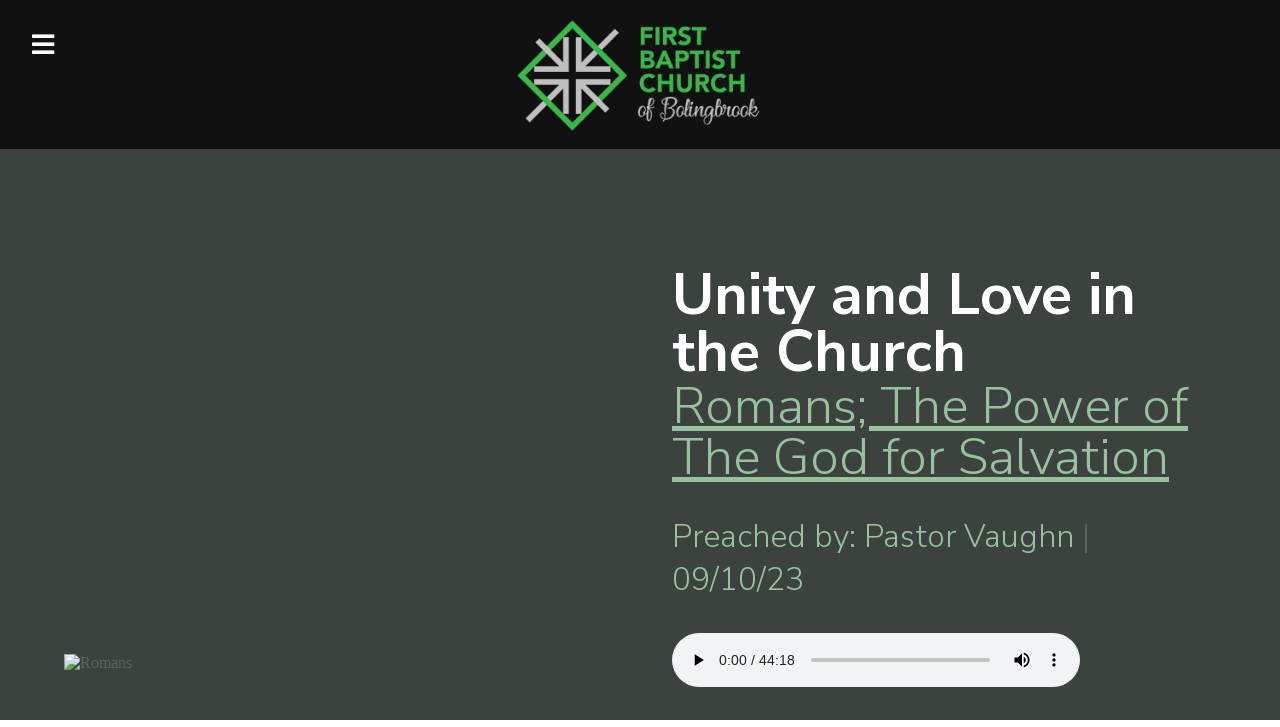

--- FILE ---
content_type: text/html; charset=utf-8
request_url: https://firstbaptistbolingbrook.com/sermons/unity-and-love-in-the-church/
body_size: 13230
content:
<!doctype html>
<html lang="en">
	<head>
		<link href="https://fonts.googleapis.com/css2?family=Nunito+Sans:wght@300;900&display=swap" rel="stylesheet"> <link href="https://fonts.googleapis.com/css2?family=Nunito+Sans:wght@200;700&display=swap" rel="stylesheet">
		<style>
			/* BOILERPLATE */
body,
html {
  width: 100%;
  height: 100%;
  padding: 0;
  margin: 0;
  overflow-x: hidden;
  position: relative;
}

html {
  scroll-behavior: smooth;
}


.headline {
  font-family: 'Nunito Sans', sans-serif;
  text-align: center;
}

.subheadline,
.paragraph,
.row_item,
.call_to_action,
.leader_name,
.leader_title,
.leader_bio,
a,
.read_more_button,
.embed_code,
label,
input,
textarea {
  font-family: 'Nunito Sans', sans-serif;
  text-align: center;
}

a {
  color: #97c29d;;
}

a:hover {
  color: #000000;
}

a,
.read_more_button {
  -webkit-transition: color 0.5s;
  /* For Safari 3.0 to 6.0 */
  transition: color 0.5s;
  /* For modern browsers */
}

.read_more_button,
.read_more_button button:active,
.read_more_button button:focus {
  color: #3c423d;
  background: transparent;
  border: 0;
  outline-width: 0;
  text-decoration: underline;
  text-decoration-color: #3ab84b;;
  webkit-transition: visibility 1s;
}

.headline {
  font-size: 4vw;
  font-weight: 900;
  margin-top: 0px;
}

.subheadline {
  font-size: 3vw;
  font-weight: 300;
}

.paragraph,
.read_more_button,
label,
input,
textarea {
  font-size: 1.5vw;
  font-weight: 300;
}

a.call_to_action,
a.call_to_action_side_by_side {
  font-size: 1vw;
  font-weight: 700;
  text-align: center;
  border: 2px solid #ffffff;
  background: transparent;
  border-radius: 1.5em;
  padding: 0.3em 1em 0.3em 1em;
  vertical-align: middle;
  color: #ffffff;
  text-transform: uppercase;
  text-decoration: none;
}

a.call_to_action:hover,
a.call_to_action_side_by_side:hover {
  -webkit-transition-duration: 0.4s;
  /* Safari */
  transition-duration: 0.4s;
  background: #ffffff;
  color: #333333 !important;
  font-weight: 700;
}

a.call_to_action_side_by_side,
button.call_to_action_side_by_side {
  margin: 0 1vw 0 1vw;
}

button.call_to_action,
button.call_to_action_side_by_side {
  font-size: 1vw;
  font-weight: 700;
  text-align: center;
  border: 2px solid #ffffff;
  background: transparent;
  border-radius: 1.5em;
  padding: 0.3em 1em 0.3em 1em;
  vertical-align: middle;
  color: #ffffff;
  text-transform: uppercase;
  text-decoration: none;
}

button.call_to_action:hover,
button.call_to_action_side_by_side:hover {
  -webkit-transition-duration: 0.4s;
  /* Safari */
  transition-duration: 0.4s;
  background: #ffffff;
  color: #333333 !important;
  font-weight: 700;
}

.leader_name {
  font-size: 2.5vw;
  font-weight: 300;
  margin-bottom: 0px;
}

.leader_title {
  font-size: 2.5vw;
  font-weight: 300;
  margin-top: 0px;
  line-height: 1.1em;
}

.leader_bio {
  font-size: 1.5vw;
  font-weight: 300;
}

/* handle the little white band at the bottom of images */
img {
  display: inline-block;
}

/* Mobile Styling */
@media (max-width:800px) {

  .headline,
  .bold-sentence h1 {
    font-size: 12vw;
    line-height: 1em;
  }

  .subheadline {
    font-size: 9vw;
  }

  .paragraph,
  .read_more_button,
  label,
  input,
  textarea {
    font-size: 6vw;
    text-align: left;
  }

  a.call_to_action_side_by_side,
  button.call_to_action_side_by_side {
    font-size: 4vw;
    display: block;
  }

  .call_to_action a,
  .call_to_action button {
    font-size: 4vw;
    display: inline;
  }

  a.call_to_action_side_by_side,
  .call_to_action button,
  button.call_to_action_side_by_side {
    margin-bottom: 5vw;
  }

  .leader_name {
    font-size: 9vw;
  }

  .leader_title {
    font-size: 9vw;
  }

  .leader_bio {
    font-size: 6vw;
  }
}

/* Tablet Styling */
@media (max-width:1400px) and (min-width:800px) {
  .headline {
    font-size: 6vw;
    line-height: 1em;
  }

  .subheadline {
    font-size: 4vw;
  }

  .paragraph,
  .read_more_button,
  label,
  input,
  textarea {
    font-size: 2.5vw;
    text-align: left;
  }

  .call_to_action a,
  a.call_to_action_side_by_side,
  .call_to_action button,
  button.call_to_action_side_by_side {
    font-size: 1.75vw;
  }

  .leader_name {
    font-size: 2.5vw;
  }

  .leader_title {
    font-size: 2.5vw;
  }

  .leader_bio {
    font-size: 2.5vw;
  }
}


/* quick fade in */
div#quickfade1 {
  -webkit-animation: quickfade 1s;
  /* Safari 4.0 - 8.0 */
  animation: quickfade 1s;
}

/* header animation */
div#headerfade1 {
  -webkit-animation: headerfade 3s;
  /* Safari 4.0 - 8.0 */
  animation: headerfade 3s;
}

div#headerfade2 {
  -webkit-animation: headerfade 3.5s;
  /* Safari 4.0 - 8.0 */
  animation: headerfade 3.5s;
}

div#headerfade3 {
  -webkit-animation: headerfade 4s;
  /* Safari 4.0 - 8.0 */
  animation: headerfade 4s;
}

div#headerfade4 {
  -webkit-animation: headerfade 4.5s;
  /* Safari 4.0 - 8.0 */
  animation: headerfade 4.5s;
}

div#headerfade5 {
  -webkit-animation: headerfade 5s;
  /* Safari 4.0 - 8.0 */
  animation: headerfade 5s;
}

/* Safari 4.0 - 8.0 */
@-webkit-keyframes headerfade {
  0% {
    opacity: 0;
  }

  20% {
    opacity: 0;
  }

  100% {
    opacity: 1;
  }
}

/* Standard syntax */
@keyframes headerfade {
  0% {
    opacity: 0;
  }

  20% {
    opacity: 0;
  }

  100% {
    opacity: 1;
  }
}

/* Safari 4.0 - 8.0 */
@-webkit-keyframes quickfade {
  0% {
    opacity: 0;
  }

  100% {
    opacity: 1;
  }
}

/* Standard syntax */
@keyframes quickfade {
  0% {
    opacity: 0;
  }

  100% {
    opacity: 1;
  }
}

.header_and_hero .mobile-menu {
  height: 0;
}

.highlighted {
  color: #97c29d;;
}

.row_wrapper {
  display: flex;
  padding: 0.5% 1% 0.5% 1%;
  margin: 0;
  font-size: 16px;

}

.row_item {
  flex-basis: 100%;
  color: #ffffff;
  text-align: left;
}

.row_wrapper:nth-child(odd) {
  background-color: #97c29d;;
}

@media (max-width:800px) {
  .row_wrapper {
    padding: 2% 4% 2% 4%;
  }
}

.bold {
  font-weight: 600;
}

hr {
  background-color: #97c29d;;
  height: 1px;
  border: none;
}

.form_label.call_to_action {
  padding: 15% 5% 15% 5%;
}

.basic {
  padding: 5% 15% 5% 15%;
  text-align: center;
}

.dark-bg h1,
.dark-bg h2,
.dark-bg p {
  color: #ffffff;
}

.left-align h1,
.left-align h2,
.left-align p {
  text-align: left;
}

.right-align h1,
.right-align h2,
.right-align p {
  text-align: right;
}


.underline h1:after {
  content: "";
  display: block;
  margin: 0 auto;
  width: 75%;
  padding-top: 28px;
  border-bottom: 2px solid #3ab84b;;
}

.white-bg a.call_to_action,
.white-bg button.call_to_action {
  color: #000000;
  border: 2px solid #000000;

}

.white-bg a.call_to_action:hover,
.white-bg button.call_to_action:hover {
  -webkit-transition-duration: 0.4s;
  /* Safari */
  transition-duration: 0.4s;
  background: #333333;
  color: #ffffff !important;
  font-weight: 700;
}

.basic img {
  max-width: 100%
}

.overlap-top .inner {
  margin-top: -18%;
}

.overlap-top img {
  filter: drop-shadow(0 0 3mm rgb(0, 0, 0, .6));
}

.circle-img img {
  border-radius: 50%;
  width: 33%;
}

.low-heading-mb h1 {
  margin-bottom: 1%;
}

.low-heading-mb h2 {
  margin-top: 0%;
}

.low-pb {
  padding-bottom: 2%;
}

@media (max-width:800px) {
  .basic {
    padding: 15% 5% 15% 5%;
  }
}

@media (max-width:1400px) and (min-width:800px) {
  .basic {
    padding: 7% 5% 7% 5%;
  }
}

.basic-index {
  width: 50%;
  max-width: 50%;
  display: block;
}

.basic-index .right-content {
  width: 95%;
  max-width: 95%;
}

.basic-index .right-wrapper {
  padding: 0% 0% 5% 0%;
}

.basic-index .left-img {
  background-color: #3c423d;
  width: 100%;
  margin: 0;
  padding: 0 0 5% 0;
  text-align: left;
}

.basic-index img {
  margin: 0;
  padding: 0 15% 0 0;
  max-width: 100%;
  display: inline;
}

.basic-index h1:after {
  content: "";
  display: block;
  margin: 0 auto;
  width: 100%;
  padding-top: 28px;
  border-bottom: 2px solid #3ab84b;;
}

.basic-index a {
  color: #ffffff;
}

.basic-index a:hover {
  color: #3ab84b;;
}

.basic-index h2 {
  margin: 0 0 0 0;
  line-height: 1em;
}

.basic-index p {
  margin: 0 0 2% 0;
  max-height: 120px;
  overflow-y: hidden;
}

.basic-index .paragraph.meta {
  color: #3ab84b;
}

.basic-index .right-wrapper .paragraph {
  color: #3ab84b;
}

/* Mobile Styling */
@media (max-width:800px) {
  .basic-index {
    display: block;
  }

  .basic-index .left-img,
  .basic-index .right-content {
    width: 100%;
    max-width: 100%;
    margin: 0;
  }

  .basic-index p {
    margin: 0 0 8% 0;
  }
}

.complex-footer {
  display: flex;
  flex-direction: column;
  align-items: center;
}

.complex-footer .content-wrapper {
  padding: 5% 5% 2% 5%;
  width: 100%;
  display: flex;
  flex-wrap: wrap;
}

.complex-footer .content {
  width: 20%;
  padding: 2.5%;
}

.complex-footer h2 {
  font-size: 1.5vw;
}

.complex-footer p.paragraph {
  font-size: 1vw;
}

.complex-footer p,
.complex-footer h2,
.complex-footer h1 {
  text-align: left;

}

.complex-footer img {
  width: 100%;
  filter: brightness(0) invert(1);
}

.complex-footer div {
  padding: 0;
  text-align: center;
  margin: 0;
}

.complex-footer .social-icons {
  margin: 5% 0 0 0;
  text-align: left;
}

.complex-footer .social_icon {
  display: inline-block;
  width: 2rem;
  height: 2rem;
  font-size: 0.6rem;
  background-color: #ffffff;
  border-radius: 100%;
  margin: 0 2% 0 2%;
}

.complex-footer .fa-2x {
  font-size: 0.9rem;
}

.complex-footer .social_icon a {
  color: #3c423d;
}

.complex-footer .social_icon a:hover {
  color: #3ab84b;;
}

.complex-footer button.call_to_action {
  background: #ffffff;
  color: #3c423d !important;
}

.complex-footer button.call_to_action:hover {
  color: #ffffff !important;
  background: #3c423d;
}

.complex-footer hr {
  width: 50%;
}

.complex-footer-for-basic {
  background-color: #2B2B2B;
  color: white;
}

.complex-footer-for-basic button.call_to_action {
  color: #2B2B2B !important;
}

.complex-footer-for-basic .social_icon {
  width: 4rem;
  height: 4rem;
  font-size: 1.2rem;
  background-color: transparent;
  color: white;
  cursor: pointer;
  border-radius: 0px;
}

.complex-footer-for-basic .social_icon p {
  margin: 0;
  width: fit-content;
}

.complex-footer-for-basic h2 {
  margin-top: 0%;
  color: #3c423d;
  text-align: left;
}

.complex-footer-for-basic .social_icon p {
  margin: 0;
  width: fit-content;
}

.complex-footer-for-basic .fa-2x {
  font-size: 1.8rem;
}

.complex-footer-for-basic h1.headline {
  font-size: 1.5vw;
}

@media (max-width:800px) {

  .complex-footer img {
    width: 75%;
  }

  .complex-footer hr {
    width: 100%;
  }


  .complex-footer .content {
    width: 100%;
    padding: 10% 0%;
  }

  .complex-footer h2 {
    font-size: 9vw;
  }

  .complex-footer p.paragraph {
    font-size: 4.5vw;
  }

  .complex-footer-for-basic {
    padding: 15% 5% 15% 5%;
  }

  .complex-footer-for-basic h1.headline {
    font-size: 9vw;
  }
}

.image-section {
  padding: 0 0 0 0;
  margin: 0 0 -0.3vw 0;
  width: 100%;
  max-width: 100%;
  display: flex;
}

.image-section div {
  padding: 0;
  flex: 1;
}

.image-section img {
  margin: 0;
  max-width: 100%;
}

@media (max-width:800px) {
  .image-section {
    display: block;
  }

  .image-section div {
    width: 100%;
    max-width: 100%;
  }
}

.leader-section {
  padding: 0% 0% 7% 0%;
  margin: 0;
  width: 100%;
  max-width: 100%;
  justify-content: center;
  display: flex;
  text-align: center;
  gap: 2.5%;
  background: #ffffff;
}

.leader-section .leader {
  width: 25%;
  max-width: 25%;
  padding: 0%;
}

.leader-section .leader img {
  width: 75%;
  max-width: 75%;
  border-radius: 50%;
  padding: 0;
  margin: 0;
}


.leader-section .leader_bio {
  text-align: left;
}

.leader-section .leader_title {
  color: #3c423d;
}

@media (max-width:800px) {
  .leader-section {
    display: block;
  }

  .leader-section .leader {
    width: 100%;
    max-width: 85%;
    padding: 0 7.5% 15% 7.5%;
    margin: 0;
  }

  .leader-section img {
    width: 100%;
    max-width: 100%;
  }
}


.header {
  width: 100%;
  max-width: 100%;
  margin: 0;
  padding: 0;
  display: block;
  background-position: center;

}

.header .header-top {
  width: 100%;
  max-width: 100%;
  margin: 0;
  padding: 0;
  display: flex;
}

.header div {
  margin: 0;
  padding: 0;
}

.header .prayer-give-inner table,
.header .prayer-give-inner table tr,
.header .prayer-give-inner table tr td {
  border: 0;
  padding: 0;
}

.header .prayer-give-inner .call_to_action {
  margin: 0;
}

.header .give-link p {
  text-align: right;
}


.header .logo-container,
.header .menu-container,
.header .menu-item,
.header .prayer-container {
  display: inline-block;
  vertical-align: top;
}

.header .empty-container-for-spacing {
  width: 25%;
  max-width: 25%;
  margin-left: 3%;
}

.header .prayer-give-container {
  width: 25%;
  max-width: 25%;
  margin-right: 32px;
}

.header .logo-container {
  width: 50%;
  text-align: center;
}

.header .logo-container a img {
  padding: 0px;
  max-width: 100%
}

.header .logo-inner {
  display: block;
  margin-left: auto;
  margin-right: auto;
}

.header .prayer-link p.call_to_action {
  margin-right: 12px;
}

.header .logo-container,
.header .prayer-give-container {
  margin-top: 35px;
}

.header .overlay-content {
  top: 7%;
}

.header .prayer-give-inner {
  float: right;
}

.header .header-bottom {
  margin-top: 10%;
  padding-bottom: 1%;
}

.header .bold-sentence {
  padding-bottom: 2%;
}

.header .bold-sentence h1 {
  color: #ffffff;
  margin-bottom: 0px;
  padding: 0 25% 0% 25%;
}

.header video {
  min-width: auto;
  min-height: auto;
  width: auto;
  max-width: 100%;
  height: auto;
  position: absolute;
  z-index: -2;
  left: 50%;
  top: 50%;
  transform: translate(-50%, -50%);
  transition-duration: 0ms;
  opacity: 0.7;
}

/* Social Icons */
.header .social-icons {
  margin-bottom: 2%;
  text-align: center
}

.header .social_icon {
  display: inline-block;
  width: 4%;
}

.header .social_icon p {
  margin: 0;
}

.header .social_icon a {
  color: #ffffff;
}

.header .social_icon a:hover {
  color: #97c29d;;
}

/* Mobile Styling */
@media (max-width:800px) {

  .header,
  .header .header-top {
    display: block;
  }

  .header .social_icon {
    width: 12%;
  }

  .header .social_icon .fab,
  .header .social_icon .far,
  .header .social_icon .fas {
    font-size: 1.5em;
  }

  .header .social-icons {
    margin: 7% 0 7% 0;
  }

  .header {
    background-size: cover;
  }

  .header .header-bottom {
    padding-bottom: 7.5%;
    margin-top: 50%;
  }

  .header .logo-container {
    width: 100%;
    max-width: 100%;
  }

  .header .logo-inner {
    min-width: 100%;
    margin-left: 0px;
  }

  .header .logo-inner a img {
    display: block;
    margin-left: auto;
    margin-right: auto;
    max-width: 50%;
  }

  .header .prayer-give-inner,
  .header .menu-container {
    display: none;
  }

  .header .logo-inner a img {
    display: block;
    margin-left: auto;
    margin-right: auto;
    max-width: 50%;
  }

  .header .call-to-action {
    text-align: center;
  }

  .header .call-to-action button {
    display: inline;
  }
}

/* Tablet Styling */
@media (max-width:1400px) and (min-width:800px) {
  .header .bold-sentence h1 {
    margin-bottom: 1.5%;
  }

  /* make room for the mobile menu */
  .menu-inner {
    display: none;
  }

  .header .social-icons {
    margin: 0 0 3% 0;
  }

  .header video {
    margin-top: -5%;
  }
}

/* changes mobile header sizes to be in range */

.header-basic {
  width: 100%;
  max-width: 100%;
  margin: 0;
  padding: 0;
  position: relative;
  display: block;
  background-position: center;

}

.header-basic .header-top {
  width: 100%;
  max-width: 100%;
  margin: 0;
  padding: 0;
  display: flex;
}

.header-basic div {
  margin: 0;
  padding: 0;
}

.header-basic .logo-container,
.header-basic .menu-container,
.header-basic .menu-item {
  display: inline-block;
  vertical-align: top;
}

.header-basic .mobile-menu {
  margin-left: 15%;
}

.header-basic .empty-container-for-spacing {
  width: 25%;
  max-width: 25%;
}

.header-basic .logo-container {
  width: 50%;
  text-align: center;
}

.header-basic .logo-inner h1 {
  color: white;
  font-size: 56px;
}

.header-basic .logo-inner {
  display: block;
  margin-left: auto;
  margin-right: auto;
}

.header-basic .logo-container {
  margin-top: 30px;
}

.header-basic .overlay-content {
  top: 30px;
}


.header-basic .header-bottom {
  margin-top: 12.5%;
  padding-bottom: 1%;
}

.header-basic .bold-sentence {
  padding-bottom: 2%;
}

.header-basic .bold-sentence h1 {
  color: #ffffff;
  margin-bottom: 0px;
  padding: 0 25% 0% 25%;
}

.header-basic video {
  min-width: auto;
  min-height: auto;
  width: auto;
  max-width: 100%;
  height: auto;
  position: absolute;
  z-index: -2;
  left: 50%;
  top: 50%;
  transform: translate(-50%, -50%);
  transition-duration: 0ms;
  opacity: 0.4;
}

/* Social Icons */
.header-basic .social-icons {
  margin-bottom: 2%;
  text-align: center
}

.header-basic .social_icon {
  display: inline-block;
  width: 4%;
}

.header-basic .social_icon p {
  margin: 0;
}

.header-basic .social_icon a {
  color: #ffffff;
}

.header-basic .social_icon a:hover {
  color: #97c29d;;
}

.stripe {
  background-color: #3c423d;
  padding: 1% 7% 1% 7%;
  display: none;
  color: white;
  justify-content: space-between;
  align-items: center;
}

.stripe .paragraph {
  max-width: 80%
}

.stripe .call_to_action {
  max-width: 20%
}

/* Mobile Styling */
@media (max-width:800px) {

  .header-basic .logo-inner h1 {
    color: white;
    font-size: 18px;
    padding: 0 20%;
  }

  .header_and_hero .bold-sentence h1 {
    padding: 0 10% 0 10%;
  }

  .header-basic,
  .header-basic .header-top {
    display: block;
  }

  .header-basic .social_icon {
    width: 12%;
  }

  .header-basic .social_icon .fab,
  .header-basic .social_icon .far,
  .header-basic .social_icon .fas {
    font-size: 1.5em;
  }

  .header-basic .social-icons {
    margin: 7% 0 7% 0;
  }

  .header-basic {
    background-size: cover;
  }

  .header-basic .header-bottom {
    padding-bottom: 7.5%;
    margin-top: 50%;
  }

  .header-basic .logo-container {
    width: 100%;
    max-width: 100%;
  }

  .header-basic .logo-inner {
    min-width: 100%;
    margin-left: 0px;

  }

  .header-basic .menu-container {
    display: none;
  }

  .header-basic .call-to-action {
    text-align: center;
  }

  .header-basic .call-to-action button {
    display: inline;
  }

  .stripe {
    padding: 5% 5% 5% 5%;
  }

  .stripe .paragraph {
    max-width: 60%
  }

  .stripe .call_to_action {
    max-width: 40%
  }
}

/* Tablet Styling */
@media (max-width:1400px) and (min-width:800px) {
  .header_and_hero .bold-sentence h1 {
    margin-bottom: 1.5%;
  }

  /* make room for the mobile menu */
  .menu-inner {
    display: none;
  }

  .header-basic .social-icons {
    margin: 0 0 3% 0;
  }

  .header-basic video {
    margin-top: -5%;
  }

  .stripe {
    padding: 1% 5% 1% 5%;
  }

  .stripe .paragraph {
    max-width: 70%
  }

  .stripe .call_to_action {
    max-width: 30%
  }
}

/* Link Button */


/* The Modal (background) */
.modal {
  display: none;
  position: fixed;
  z-index: 1;
  padding: 5% 0 0 0;
  left: 0;
  top: 0;
  width: 100%;
  max-width: 100%;
  height: 100%;
  overflow: auto;
  background-color: rgba(0, 0, 0, 0.4);
}


/* Modal Content */
.modal-content {
  margin: auto;
  padding: 3% 3% 7% 3%;
  border: 0px;
  width: 60%;
  border-radius: 30px;
}

.modal-form .modal-content {
  width: 40%;
}

.white-modal .modal-content {
  background-color: #ffffff;
}

.dark-modal .modal-content {
  background-color: #3c423d;
  color: #ffffff;
}

@media screen and (max-width: 480px) {

  .modal-form .modal-content,
  .modal-content {
    padding: 15% 5%;
    width: 80%;
  }
}

.white-modal a.call_to_action,
.white-modal button.call_to_action {
  color: #000000;
  border: 2px solid #000000;

}

.white-modal a.call_to_action:hover,
.white-modal button.call_to_action:hover {
  -webkit-transition-duration: 0.4s;
  /* Safari */
  transition-duration: 0.4s;
  background: #333333;
  color: #ffffff !important;
  font-weight: 700;
}

/* The Close Button */
.modal-close {
  color: #aaaaaa;
  float: right;
  font-size: 4vw;
  font-weight: bold;
  margin-top: -3%;
}

.dark-modal .modal-close {
  color: white;
}

@media screen and (max-width: 480px) {
  .modal-close {
    float: right;
    font-size: 10vw;
    font-weight: bold;
    margin-top: -15%;
  }
}


.modal-close:hover,
.modal-close:focus {
  color: #000;
  text-decoration: none;
  cursor: pointer;
}

.modal-form .form_wrapper {
  padding: 5% 0 0 0;
}

.modal-form .form_wrapper .form_input_wrapper {
  padding: 0;
  margin: 0 0 1% 0;
  width: 100%;
}

.modal-form .form_wrapper .form_input_wrapper .form_label,
.modal-form .form_wrapper .form_input_wrapper .form_input {
  width: 50%;
  padding: 0;
  margin: 0;
  display: inline-flex;
}

.modal-form .form_wrapper .form_input_wrapper .form_input input,
.modal-form .form_wrapper .form_input_wrapper .form_input textarea {
  width: 100%;
  border: 0;
  border-bottom: 5px solid #3ab84b;
  background: none;
  color: #ffffff;
  text-align: left;
}

.modal-form .grecaptcha-badge {
  box-shadow: none !important;
  position: inherit !important;
  margin-left: 70% !important;
}

.modal-form .form_label div {
  padding: 2% 15% 5% 15% !important;
}

.padded-img-content {
  padding: 0 0 0 0;
  margin: 0;
  width: 100%;
  display: inline-block;
  background: #3c423d;
}

.padded-img-content .outer-div {
  padding: 0 15% 0 15%;
  display: flex;
}

.padded-img-content .top-headline {
  padding: 0;
}

.padded-img-content .top-headline h1 {
  text-align: center;
}

.padded-img-content .content {
  padding: 0%;
  width: 70%;
  max-width: 70%;
  margin: 0;
  float: right;
}

.padded-img-content .wrapper {
  padding: 2% 5% 10% 5%;
}

.padded-img-content .img {
  width: 30%;
  padding: 2% 0 0 0;
  margin: 0;
  float: left;
}

.padded-img-content img {
  margin: 0;
  padding: 0;
  max-width: 100%;
}

.padded-img-content .headline {
  margin: 0 0 0 0;
}

.padded-img-content h2 {
  margin: 0 0 0 0;
  line-height: 1em;
}

.padded-img-content p {
  margin: 2% 0 5% 0;
}


.inline-headline .wrapper {
  padding-right: 0;
}

.inline-headline.right .wrapper {
  padding-left: 0;
  padding-right: 5%;
}

.inline-headline h2 {
  margin-top: 2%;
}

/* Mobile Styling */
@media (max-width:800px) {
  .padded-img-content {
    display: inline-block;
  }

  .padded-img-content .outer-div {
    display: flex;
    flex-direction: column;
    margin: 0px;
    padding: 0px;
  }

  .padded-img-content.right .outer-div {
    display: flex;
    flex-direction: column-reverse;
  }

  .padded-img-content .top-headline {
    padding: 5%;
  }

  .padded-img-content .outer-div .img,
  .padded-img-content .outer-div .content {
    width: 100%;
    max-width: 100%;
    margin: 0;
  }

  .padded-img-content .wrapper p {
    margin: 5% 0 10% 0;
  }

  .padded-img-content .wrapper {
    padding: 10% 5% 10% 5%;
  }

  .inline-headline .wrapper {
    padding-right: 5%;
  }

  .inline-headline.right .wrapper {
    padding-left: 5%;
  }
}

.padded-img-content.underline h1:after {
  width: 50%;
}


.padded-img-content.underline h1 {
  margin-block-end: 0.67em;
}

.padded-img-content.circle-img img {
  border-radius: 50%;
  width: 100%;
}

.padded-img-content.circle-img {
  padding-top: 7%;
}

.full-img-content {
  padding: 0 0 0 0;
  margin: 0;
  width: 100%;
  display: flex;
}

.full-img-content .content {
  padding: 0%;
  width: 50%;
  max-width: 50%;
  margin: 0;
}

.full-img-content .wrapper {
  padding: 10% 10% 10% 10%;
}

.full-img-content .img {
  width: 50%;
  padding: 0;
  margin: 0;
}

/* Mobile Styling */
@media (max-width:800px) {
  .full-img-content {
    display: block;
  }

  .full-img-content .content,
  .full-img-content .img {
    width: 100%;
    max-width: 100%;
    margin: 0;
  }
}

.full-img-content.underline h1:after {
  margin: 0 auto 0 0;
  width: 100%;
}

.full-img-content img {
  margin: 0;
  padding: 0;
  max-width: 100%;
}

.full-img-content.right h2 {
  margin: 0 0 0 0;
  line-height: 1em;
}


.white-bg {
  background-color: #FFFFFF;
}

.dark-bg {
  background: #3c423d;
}

.complex-footer-for-basic {
  background-color: #2B2B2B;
  color: white;
}

/* Recaptcha Styling */
body>div:not(:has([class]))>div:not(:has([class])):last-child {
  position: fixed !important;
  margin-top: 10% !important;
}

.form_wrapper .radio.form_input {
  margin-top: 8px;
}

.form_wrapper .radio input {
  width: 20px !important;
  margin-bottom: 20px !important;
  height: 20px !important;
  margin-right: 12px !important;
}

.grow-container {
  width: 100%;
  /* Set to your desired width */
  aspect-ratio: 1 / 1;
  overflow: hidden;
  position: relative;
}

.grow-container img {
  width: 100%;
  height: 100%;
  object-fit: cover;
  animation: pulse 15s infinite ease-in-out;
}


@keyframes pulse {
  0% {
    transform: scale(1);
  }

  45% {
    transform: scale(1.05);
  }

  90% {
    transform: scale(1);
  }

  100% {
    transform: scale(1);
  }
}/* changes mobile header sizes to be in range */

    .header_and_hero {
        width: 100%;
        max-width: 100%;
        margin: 0;
        padding: 0;
        display: block;
        background-position: center;
    }

    .header_and_hero .header_content {
        color: #ffffff;
    }

    .header_and_hero .bold-sentence .headline,
    .header_and_hero .sermon-series .subheadline,
    .header_and_hero .content .paragraph {
        text-align: left;
    }

    .header_and_hero .bold-sentence .headline,
    .header_and_hero .sermon-series .subheadline {
        margin: 0;
        padding: 0;
        line-height: 1em;
    }

    .header_and_hero .series .subheadline {
        text-align: left;
        padding-bottom: 1%;
        color:
    }

    .header_and_hero .logo-top {
        background-color: #111111;
        text-align: center;
    }

    .header_and_hero .logo-top img {
        display: inline-block;
        width: 20%;
        height: auto;
        margin-top: 0px;
        padding: 1vw 1vw 0.5vw 1vw;
    }


    .header_and_hero .header-top {
        width: 100%;
        max-width: 100%;
        margin: 0;
        padding: 0 0 12.5% 0;
        display: flex;
        background: #3c423d;
    }

    .header_and_hero div {
        margin: 0;
        padding: 0;
    }

    .header_and_hero .header-top {
        border: 0;
        padding: 0;
        width: 100%;
        max-width:100%;
    }

    .header_and_hero .header-top {
        display: flex;
    }

    .header_and_hero .video-cell {
        padding: 5% 2.5% 5% 5%
    }

    .header_and_hero .content-cell {
        padding: 5% 5% 5% 2.5%
    }

    .header_and_hero .content-cell,
    .header_and_hero .video-cell {
        width: 50%;
        max-width: 50%;
        vertical-align: top;
    }

    .header_and_hero audio {
        width: 75%;
    }

    .header_and_hero .content,
    .header_and_hero .video-cell img,
    .header_and_hero .content-cell p {
        width: 100%;
        max-width: 100%;
    }

    .sermon-author,
    .sermon-date {
        color: #97c29d;;
    }

    .header_and_hero .logo-container { width: 25%; max-width: 25%; margin-left: 3%; }
    .header_and_hero .menu-container { width: 50%; text-align: center; }
    .header_and_hero .logo-container a img { padding: 0px; max-width: 100% }

    .header_and_hero .logo-container,
    .header_and_hero .menu-container,
    .header_and_hero .menu-item,
    .header_and_hero .logo-container,
    .header_and_hero .menu-container { margin-top: 30px; }

    .header_and_hero .menu-item { padding: 0 .5vw 0 .75vw; }
    .header_and_hero .menu-item a { color: #ffffff; font-size: 1vw; font-weight: 400; text-decoration: none;}
    .header_and_hero .menu-item a:hover { color: #aaaaaa; transition: .5; }

    .header_and_hero .bold-sentence h1 {
        color: #ffffff;
        margin: 0% 0% 5% 0%;
        font-size: 4.5vw;
    }

    .header_and_hero iframe {
        max-width:100%;
        width: calc(32vw * 1.33);
        height: 32vw;
        margin-bottom: 5%;
    }

    .header_and_hero #dotted-overlay {
        min-width: 100%;
        min-height: 150%;
        width: 100%;
        height: 150%;
        position: absolute;
        left: 50%; top: 50%;
        transform: translate(-50%, -50%);
        transition-duration: 0ms;
        background: rgba(0, 0, 0, 0.2);
        background-image: radial-gradient(black 33%, transparent 33%);
        background-size: 4px 4px;
        z-index: -1;
    }

    .header_and_hero #header_outer {
        min-width: 100%;
        min-height: 150%;
        width: 100%;
        height: 150%;
        position: absolute;
        left: 50%; top: 50%;
        transform: translate(-50%, -50%);
        transition-duration: 0ms;
        z-index: -2;
        background: #3c423d;
    }

    /* Social Icons */
    .header_and_hero .social-icons-cell {
        text-align: left;
        padding-left: 1vw;
    }

    .header_and_hero .social-icons {
        padding: 1vw;
        text-align: left;
    }

    .header_and_hero .social_icon {
        display: inline-block;
        width: 2.5vw;
    }

    .header_and_hero .social_icon a {
        color: #ffffff;
    }
    .header_and_hero .social_icon a:hover {
        color: #97c29d;;
    }

    /* Mobile Styling */
    @media (max-width:800px) {
        .header_and_hero,
        .header_and_hero .header-top {
            display: block;
        }

        .header_and_hero .bold-sentence h1 {
            font-size: 12.5vw;
        }

        .header_and_hero .video-cell,
        .header_and_hero .content-cell {
            padding: 5%;
            margin: 0%;
        }

        .header_and_hero .content-cell,
        .header_and_hero .video-cell {
            width: 90%;
            max-width: 90%;
        }

        .header_and_hero .social_icon {
            width: 12%;
        }

        .header_and_hero .social_icon .fab,
        .header_and_hero .social_icon .far,
        .header_and_hero .social_icon .fas {
            font-size: 1.5em;
        }

        .header_and_hero .social-icons {
            margin: 0;
            padding-left: 10%;
        }

        .header_and_hero .give-link-cell p {
            padding-right: 10%;
        }

        .header_and_hero {
            background-size: cover;
        }

        .header_and_hero .logo-top img {
            width: 75%;
            padding-top: 3%;
        }

        .header_and_hero .logo-container {
            width: 100%;
            max-width: 100%;
        }

        .header_and_hero .prayer-give-inner,
        .header_and_hero .menu-container
        {
            display: none;
        }

        .header_and_hero iframe {
            max-width:100%;
            width: calc(75vw * 1.33);
            height: 75vw;
            margin-bottom: 5%;
        }

        .headline h1 {
            text-align: left;
        }

    }

    /* Tablet Styling */
    @media (max-width:1400px) and (min-width:800px) {
        .header_and_hero .bold-sentence h1 { margin-bottom: 2.5%; }
        .menu-inner { display: none;}

        .header_and_hero .social-icons { margin: 0 0 3% 0; }
    }


.overlay {
  height: 100%;
  width: 0;
  position: fixed;
  z-index: 2;
  top: 0;
  left: 0;
  background-color: rgb(0, 0, 0);
  background-color: rgba(0, 0, 0, 0.9);
  overflow-x: hidden;
  transition: 0.5s;
}

.overlay-content {
  position: relative;
  top: 10%;
  width: 100%;
  text-align: center;
  margin-top: 30px;
}

.mobile-menu-item:first-of-type {
  margin-top: 10%;
}

.overlay a,
.closebtn-span {
  text-decoration: none;
  font-size: 36px;
  color: #818181;
  display: block;
  transition: 0.3s;
}

.closebtn-span {
  padding: 8px;
}

.closebtn:hover+.closebtn-span,
.closebtn:focus+.closebtn-span {
  color: #f1f1f1;
}

.overlay,
.closebtn,
.closebtn-span {
  position: absolute;
  top: 0px;
  right: 45px;
  font-size: 60px;
}

.overlay-content::before {
  content: url('https://f004.backblazeb2.com/file/gcd-assets/165/img/menu-logo.png')
}

.closebtn {
  top: 30px;
  height: 30px;
  width: 30px;
  z-index: 2;
  padding: 0;
  right: 55px;
}

.overlay {
  top: 0;
}



/* Mobile Menu */
.menu-container {
  margin-top: 30px;
}

.gcd-menu-item {
  padding: 1vw 0 1vw 0;
}

.mobile-menu-item a {
  color: #ffffff;
  margin: 0% 10% 0% 10%;
  font-size: 1.5vw;
  font-weight: 400;
  text-decoration: none;
  text-transform: uppercase;
  border-bottom: 2px solid #3ab84b;
}

.mobile-menu-item a:hover {
  background-color: #3ab84b;;
  transition: .5;
}

/* Mobile Menu */


.mobile-menu .fas {
  color: #ffffff;
  font-size: 2vw;
  margin-top: 32px;
  margin-left: 32px;
  z-index: 1;
  position: absolute;
}

@media screen and (max-height: 450px) {
  .overlay a {
    font-size: 20px
  }

  .overlay .closebtn {
    font-size: 40px;
    top: 15px;
    right: 35px;
  }
}

@media screen and (max-width: 800px) {
  .mobile-menu .fas {
    font-size: 7.5vw;
  }

  .mobile-menu a {
    font-size: 4.5vw;
  }
}div {
    color: #606060;
}

#quickfade1 div {
    color: #ffffff;
}

.headline {
    font-size: 5.5vw;
    line-height: 1.1;
    font-weight: 700;
}

.subheadline {
    line-height: 1.1;
}

.who_we_are,
.beliefs {
    padding: 7% 25% 7% 25%;
}

.bold-sentence h1 {
    font-size: 52px;
    padding: 10% 0 0 0 !important;
}

.welcome_newcomers {
    background-color: #3ab84b;
}

.welcome_newcomers h1::after,
.footer h1::after {
    border-color: #6ee07d;
}

.sermon-series {
    color: #6ee07d;
}

.sermon-summary {
    color: #ffffff;
}


.who_we_are h1::after,
.beliefs h1::after,
.footer h1::after {
    width: 100%;
}

.leader_block_six {
    padding-bottom: 0;
}

.beliefs img {
    padding: 0;
    width: unset !important;
    margin-bottom: 3%;
}

.join_us h1 {
    margin-bottom: 2%;
}

.join_us h2 {
    margin: 0;
}

.map {
    margin-bottom: -0.4vh;
}

.sermons p {
    text-align: center !important;
}

.sermons p iframe {
    width: 75%;
}

.our_purpose .call_to_action {
    margin-bottom: 0;
}

.contact_popup img {
    width: 50%;
    padding-left: 25%;
}

.childrens_ministry {
    padding-top: 7%;
}

.childrens_ministry .headline,
.youth_ministry .headline,
.sam .headline,
.missions .headline,
.community_groups .headline {
    font-size: 4.5vw;
}

@media (min-width: 1921px) {
    .headline {
        font-size: 74px !important;
    }
}

#nucleus-launcher-container,
#nucleus-launcher-container div {
    padding: 0;
}

@media (max-width: 800px) {

    h1.headline {
        font-size: 11.5vw !important;
    }

    .header_and_hero .header-bottom {
        margin-top: 35%;
    }

    .who_we_are,
    .beliefs,
    .footer {
        padding: 15% 5% 5% 5%;
    }

    .join_us h1 {
        margin-bottom: 5%;
    }

    .join_us .left-wrapper,
    .our_purpose .right-wrapper {
        padding: 15% 5% 15% 5%;
    }

    .sermons {
        padding-top: 15%;
    }

    .sermons p iframe {
        width: 100%;
    }

    .childrens_ministry {
        padding-top: 0%;
    }

}

</style><script> !function(f, b, e, v, n, t, s) {
    if(f.fbq)return;

    n=f.fbq=function() {
        n.callMethod? n.callMethod.apply(n, arguments): n.queue.push(arguments)
    }

    ;
    if( !f._fbq)f._fbq=n;
    n.push=n;
    n.loaded= !0;
    n.version='2.0';
    n.queue=[];
    t=b.createElement(e);
    t.async= !0;
    t.src=v;
    s=b.getElementsByTagName(e)[0];
    s.parentNode.insertBefore(t, s)
}

(window, document, 'script',
    'https://connect.facebook.net/en_US/fbevents.js');
fbq('init', '674800827588078');
fbq('track', 'PageView');
</script><noscript><img height="1" width="1" style="display:none"
src="https://www.facebook.com/tr?id=674800827588078&ev=PageView&noscript=1"

/></noscript><script async src="https://www.googletagmanager.com/gtag/js?id=G-XJ89GFM30P"></script><script>window.dataLayer=window.dataLayer || [];
function gtag() {
    dataLayer.push(arguments);
}

gtag('js', new Date());

gtag('config', 'G-XJ89GFM30P');
</script><style>
		</style>
		<meta charset="UTF-8" />
		<meta content="width=device-width, initial-scale=1" name="viewport" />
		<meta name="description" content="In Romans 14:13-23 we explore how to navigate church divisions and embrace Christian liberty.&lt;br&gt;&lt;br&gt;Discover the importance of unity, love, and building up fellow believers in the faith. Gain a deeper understanding of how our actions can impact others and learn how to exercise grace, patience, and self-restraint.&lt;br&gt;&lt;br&gt;Join us as we explore practical ways to prioritize peace, harmony, and the building up of one another in the body of Christ." />
		<title>Unity and Love in the Church</title>
		<link
			rel="shortcut icon"
			href="https://f004.backblazeb2.com/file/gcd-assets/165/img/favicon.png?v=6412263"
		/>

		<script
			src="https://kit.fontawesome.com/8da10badbf.js"
			crossorigin="anonymous"
		></script>
	</head>
	<body id="unity-and-love-in-the-church">
		<!----- HEADER 1: Video background with top white logo stripe ---------------------->
<div class="header_and_hero">
    <div class="mobile-menu" id="mobile-menu">

<div id="*****SECTION_NAME*****-mobile-menu" class="overlay">

  
  <a href="javascript:void(0)" class="closebtn"></a>
  <span class="closebtn-span">&times;</span>
  
  <div class="overlay-content">
    <div class="mobile-menu-item"><a class="gcd-menu-item" href="index.html#leadership">Our Leaders</a></div><div class="mobile-menu-item"><a class="gcd-menu-item" href="index.html#beliefs">Our Beliefs</a></div><div class="mobile-menu-item"><a class="gcd-menu-item" href="index.html#join_us">Join Us Sundays</a></div><div class="mobile-menu-item"><a class="gcd-menu-item" href="index.html#sermons">Sermons</a></div><div class="mobile-menu-item"><a class="gcd-menu-item" href="index.html#childrens_ministry">Children &amp; Youth</a></div><div class="mobile-menu-item"><a class="gcd-menu-item" href="index.html#missions">Missions</a></div><div class="mobile-menu-item"><a class="gcd-menu-item" href="index.html#community_groups">Community Groups</a></div><div class="mobile-menu-item"><a class="gcd-menu-item" href="https://launcher.nucleus.church/flow/4e6b92cdc9e6fd40ec51?nucleuslauncher=openflow&amp;nlflow=4e6b92cdc9e6fd40ec51&amp;nldata=[base64]">Give</a></div>
  </div>

</div>


<span onclick="openNav()"><i class="fas fa-bars"></i></span>
<script>

function closeNav() {
  document.getElementById("*****SECTION_NAME*****-mobile-menu").style.width = "0%";
}

document.getElementsByClassName('closebtn')[0].addEventListener('click', closeNav)
function openNav() {
  var ScreenWidth = screen.width;
  var ExpandWidth = "";
  if(ScreenWidth < 800) {
    ExpandWidth = "80%";
  } else {
    ExpandWidth = "30%";
  }
  document.getElementById("*****SECTION_NAME*****-mobile-menu").style.width = ExpandWidth;
}
</script>
</div>
    <div class="logo-top">
        <a href="https://firstbaptistbolingbrook.com/"> <img class="image *****NUMBER*****" alt="Logo" src="https://f004.backblazeb2.com/file/gcd-assets/165/img/logo.png	"> </a>
    </div>
    <div id="dotted-overlay"></div>
    <div id="header_outer"></div>
    <div class="header_content">
        <div class="header-top" id="headerfade1">
            <div class="video-cell">
                <div class="header_and_hero-youtube_video"><iframe src="https://www.youtube.com/embed/vPI2z-oFqf8?feature=share"frameborder="0" allowfullscreen></iframe></div>  <img class="image *****NUMBER*****" alt="Romans" src="https://f004.backblazeb2.com/file/gcd-assets/165/img/romans.png">
            </div>
            <div class="content-cell">
                <div class="content">
                    <div class="bold-sentence"><h1 class="headline *****NUMBER*****">Unity and Love in the Church</h1></div>
                    <div class="sermon-series">
                        <h2 class="subheadline"><a href="series/romans-the-power-of-the-god-for-salvation">Romans; The Power of The God for Salvation</a></h2>
                    </div>
                    <div class="sermon-meta">
                        <p class="paragraph">
                            <span class="sermon-author">Preached by: Pastor Vaughn</span> |
                            <span class="sermon-date">09/10/23</span>
                        </p>
                    </div>
                    <audio controls><source src="https://anchor.fm/s/2943a8e0/podcast/play/75768071/https%3A%2F%2Fd3ctxlq1ktw2nl.cloudfront.net%2Fstaging%2F2023-8-11%2F346624643-44100-2-e04e20110d8b5.mp3" type="audio/mpeg">Your browser does not support listening to this sermon.</audio> 
                    <div class="sermon-summary">
                        <p class="paragraph">
                            Scripture/Text: Romans 14:13-23; In Romans 14:13-23 we explore how to navigate church divisions and embrace Christian liberty.<br><br>Discover the importance of unity, love, and building up fellow believers in the faith. Gain a deeper understanding of how our actions can impact others and learn how to exercise grace, patience, and self-restraint.<br><br>Join us as we explore practical ways to prioritize peace, harmony, and the building up of one another in the body of Christ.
                        </p>
                    </div>
                    
                </div>
            </div>
        </div>
    </div>

    <div id="bg_image"></div>
    <script>
        if (navigator.userAgent.match(/Mobile/)) {
            document.getElementById('bg_image').innerHTML =
                '<style> .header_and_hero { background-image: linear-gradient(to bottom, rgba(0, 0, 0, 0.65), rgba(0, 0, 0, 0.25), rgba(0, 0, 0, 0.65)), url(""); } </style>';
        }
    </script>
</div>

<div class="footer dark-bg basic low-header-md underline" id="footer"><h1 class="headline s_2">Back to Main Site</h1><p class="call_to_action"><a class="call_to_action s_3" href="">HOME</a></p></div>

<script>
// Get the modal
var footer_modal = document.getElementById("*****POPUP_LINK*****");

var footer_btns = document.getElementsByClassName("*****POPUP_LINK*****-button-link");

// Get the <span> element that closes the modal
var footer_span = document.getElementsByClassName("footer-close")[0];

// When the user clicks the button, open the modal
for(i in footer_btns) {
  footer_btns[i].onclick = function() {
    footer_modal.style.display = "block";
  }
}
</script>

	</body>
</html>
